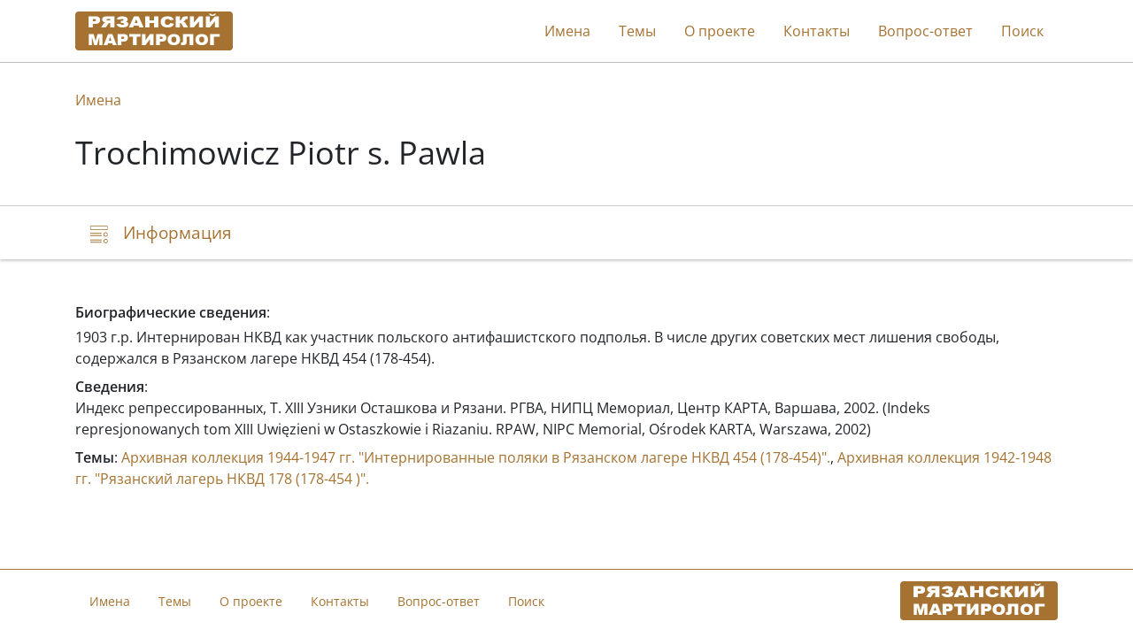

--- FILE ---
content_type: text/html; charset=utf-8
request_url: https://stopgulag.org/object/80696754
body_size: 2401
content:

<!DOCTYPE html>
<html lang="ru">
<head>
    <meta charset="utf-8">
    <meta http-equiv="X-UA-Compatible" content="IE=edge">
    <meta name="viewport" content="width=device-width, initial-scale=1, shrink-to-fit=no">
    
    
    <title>Trochimowicz Piotr  s. Pawla | Рязанский мартиролог</title>
    <link rel="stylesheet" href=" /static/dist/ryazan.962519cb08fc.css">
    <link rel="shortcut icon" type="image/x-icon" href="/static/ryazan/favicon.d21f8d8dbe3f.ico">

    
    

    
        <script type="text/javascript">
           (function(m,e,t,r,i,k,a){m[i]=m[i]||function(){(m[i].a=m[i].a||[]).push(arguments)};
           m[i].l=1*new Date();k=e.createElement(t),a=e.getElementsByTagName(t)[0],k.async=1,k.src=r,a.parentNode.insertBefore(k,a)})
           (window, document, "script", "https://mc.yandex.ru/metrika/tag.js", "ym");

           ym(9391588, "init", {
                clickmap: true,
                trackLinks: true,
                accurateTrackBounce: true,
                webvisor: true,
           });
        </script>
        <noscript><div><img src="https://mc.yandex.ru/watch/9391588" style="position:absolute; left:-9999px;" alt=""></div></noscript>
    

    
        <script>
            window.sentryUrl = 'https://9faa0165860a47b5b0adb591545e005f@o1120293.ingest.sentry.io/6219175';
        </script>
    

</head>
<body class="d-flex flex-column">
    <header id="header">
        <div class="container">
            <nav class="navbar navbar-expand-xl navbar-light">
                <a href="/" class="navbar-brand">
                    <img src="/static/ryazan/images/logo.dec85d1db20c.gif">
                </a>

                <button class="navbar-toggler collapsed" type="button" data-toggle="collapse" data-target="#navbarNav" aria-controls="navbarNav" aria-expanded="false" aria-label="Toggle navigation">
                    <span class="navbar-toggler-icon"></span>
                </button>

                <div class="collapse navbar-collapse" id="navbarNav">
                    <ul class="navbar-nav ml-auto">
                        <li class="nav-item">
                            <a class="nav-link" href="/search/list/10340">Имена</a>
                        </li>
                        <li class="nav-item">
                            <a class="nav-link" href="/search/list/10259">Темы</a>
                        </li>
                        
                        <li class="nav-item">
                            <a class="nav-link" href="/about">О проекте</a>
                        </li>
                        <li class="nav-item">
                            <a class="nav-link" href="/contacts">Контакты</a>
                        </li>
                        
                        <li class="nav-item">
                            <a class="nav-link" href="/faq">Вопрос-ответ</a>
                        </li>
                        <li class="nav-item">
                            <a class="nav-link" href="/search">Поиск</a>
                        </li>

                        
                    </ul>
                </div>
            </nav>
        </div>
    </header>

    <main>
        
    <div class="jumbotron">
        <div class="container">
            <nav>
                <ol class="breadcrumb">
                    <li class="breadcrumb-item"><a href="/search/list/10340">Имена</a></li>
                </ol>
            </nav>

            

            <h1>Trochimowicz Piotr  s. Pawla</h1>
        </div>
    </div>

    <nav class="navbar navbar-light sticky-top">
        <div id="navbar" class="container">
            <ul class="nav nav-pills">
                <li class="nav-item">
                    <a class="nav-link" href="#description">
                        <span class="icon-description-outline icon-navbar"></span>
                        <span class="d-none d-md-inline">Информация</span>
                    </a>
                </li>

                

                

                
            </ul>
        </div>
    </nav>

    <div class="container mt-5">
        <div id="description">
            






    <div class="mb-1"><b>Биографические сведения</b>:</div>
    1903  г.р. Интернирован НКВД как участник польского антифашистского подполья. В числе других советских мест лишения свободы, содержался в Рязанском лагере НКВД 454 (178-454).



    <div class="mt-2">
        <b>Сведения</b>:
        
            <div class="mb-2">
                

                
                    <div>
                        
                            Индекс репрессированных, Т. XIII Узники Осташкова и Рязани. РГВА, НИПЦ Мемориал, Центр КАРТА, Варшава, 2002. (Indeks represjonowanych tom XIII  Uwięzieni w Ostaszkowie i Riazaniu. RPAW, NIPC Memorial, Ośrodek KARTA, Warszawa, 2002)
                        
                    </div>
                

                
            </div>
        
    </div>


            

            
                <div class="mt-2">
                    <b>Темы</b>:
                    
                        <a href="/object/77672311">Архивная коллекция 1944-1947 гг. &quot;Интернированные поляки в Рязанском лагере НКВД 454 (178-454)&quot;.</a>,
                    
                        <a href="/object/78215884">Архивная коллекция 1942-1948 гг. &quot;Рязанский лагерь НКВД 178 (178-454 )&quot;.</a>
                    
                </div>
            

            
        </div>

        


        

        
    </div>

    </main>

    <footer class="footer">
        <div class="container container-footer">
            <nav class="navbar navbar-expand-md navbar-light">
                <div class="collapse show navbar-collapse navbar-footer">
                    <ul class="navbar-nav mr-auto">
                        <li class="nav-item">
                            <a class="nav-link" href="/search/list/10340">Имена</a>
                        </li>
                        <li class="nav-item">
                            <a class="nav-link" href="/search/list/10259">Темы</a>
                        </li>
                        
                        <li class="nav-item">
                            <a class="nav-link" href="/about">О проекте</a>
                        </li>
                        <li class="nav-item">
                            <a href="/contacts" class="nav-link">Контакты</a>
                        </li>
                        
                        <li class="nav-item">
                            <a href="/faq" class="nav-link">Вопрос-ответ</a>
                        </li>
                        <li class="nav-item">
                            <a class="nav-link" href="/search">Поиск</a>
                        </li>
                    </ul>
                </div>

                <a href="/" class="navbar-brand">
                    <img src="/static/ryazan/images/logo.dec85d1db20c.gif">
                </a>
            </nav>
        </div>
    </footer>

    <div id="back-to-top" onclick="scrollToHash('html')">
        <img src="/static/public/images/icon-top.69fede87b9c6.svg">
    </div>

    <script>
        window.isEnglish = false;
    </script>

    <script src="/static/dist/ryazan.2fd8f1dd2c24.js"></script>
    
</body>